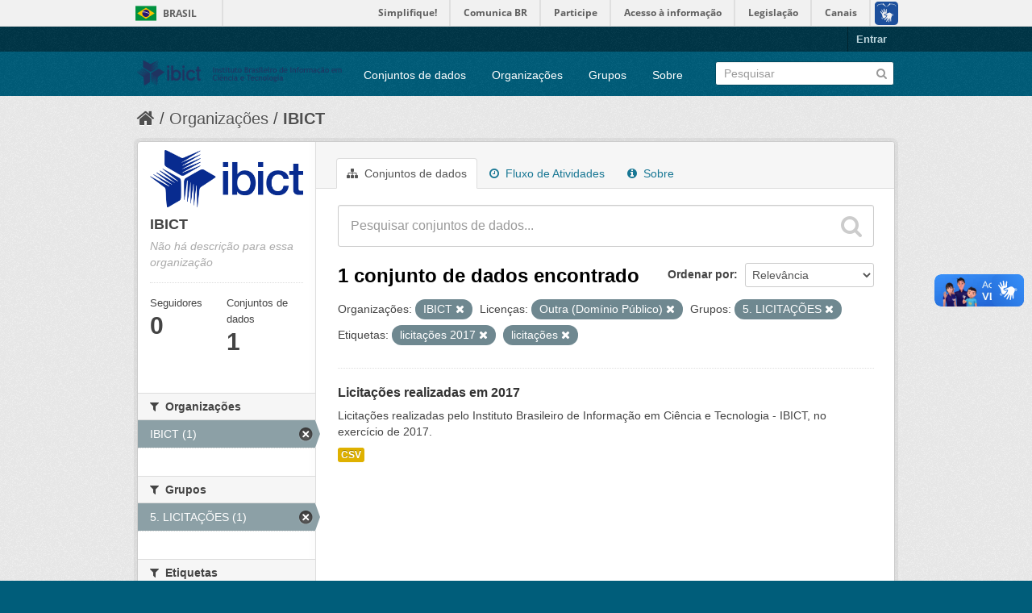

--- FILE ---
content_type: text/html; charset=utf-8
request_url: https://dados.ibict.br/organization/ibict-gov?organization=ibict-gov&tags=licita%C3%A7%C3%B5es+2017&tags=licita%C3%A7%C3%B5es&amp=&license_id=other-pd&groups=licitacoes1&_tags_limit=0
body_size: 5253
content:
<!DOCTYPE html>
<!--[if IE 7]> <html lang="pt_BR" class="ie ie7"> <![endif]-->
<!--[if IE 8]> <html lang="pt_BR" class="ie ie8"> <![endif]-->
<!--[if IE 9]> <html lang="pt_BR" class="ie9"> <![endif]-->
<!--[if gt IE 8]><!--> <html lang="pt_BR"> <!--<![endif]-->
  <head>
    <!--[if lte ie 8]><script type="text/javascript" src="/fanstatic/vendor/:version:2017-06-19T11:14:42.31/html5.min.js"></script><![endif]-->
<link rel="stylesheet" type="text/css" href="/fanstatic/vendor/:version:2017-06-19T11:14:42.31/select2/select2.css" />
<link rel="stylesheet" type="text/css" href="/fanstatic/css/:version:2017-06-19T11:14:42.29/main.min.css" />
<link rel="stylesheet" type="text/css" href="/fanstatic/vendor/:version:2017-06-19T11:14:42.31/font-awesome/css/font-awesome.min.css" />
<!--[if ie 7]><link rel="stylesheet" type="text/css" href="/fanstatic/vendor/:version:2017-06-19T11:14:42.31/font-awesome/css/font-awesome-ie7.min.css" /><![endif]-->

<script defer="defer" src="//barra.brasil.gov.br/barra.js" type="text/javascript"></script>
    <meta charset="utf-8" />
      <meta name="generator" content="ckan 2.6.2" />
      <meta name="viewport" content="width=device-width, initial-scale=1.0">
    <title>IBICT - Organizações - Dados Abertos do Ibict</title>

    
    
  <link rel="shortcut icon" href="/base/images/ckan.ico" />
    
  <link rel="alternate" type="application/atom+xml" title="Dados Abertos do Ibict - Conjuntos de dados na organização: IBICT" href="/feeds/organization/ibict-gov.atom" />
<link rel="alternate" type="application/atom+xml" title="Dados Abertos do Ibict - Histórico de Revisões" href="/revision/list?days=1&amp;format=atom" />

      
    

    
      
      
    
    
  </head>

  
  <body data-site-root="https://dados.ibict.br/" data-locale-root="https://dados.ibict.br/" >

    
    <div class="hide"><a href="#content">Pular para o conteúdo</a></div>
  

  
    <div id="barra-brasil" style="background:#7F7F7F; height: 20px; padding:0 0 0 10px;display:block;">
        <ul id="menu-barra-temp" style="list-style:none;">
                <li style="display:inline; float:left;padding-right:10px; margin-right:10px; border-right:1px solid #EDEDED"><a href="http://brasil.gov.br" style="font-family:sans,sans-serif; text-decoration:none; color:white;">Portal do Governo Brasileiro</a></li>
                <li><a style="font-family:sans,sans-serif; text-decoration:none; color:white;" href="http://epwg.governoeletronico.gov.br/barra/atualize.html">Atualize sua Barra de Governo</a></li>
        </ul>
</div>


  <header class="account-masthead">
    <div class="container">
      
        
          <nav class="account not-authed">
            <ul class="unstyled">
              
              <li><a href="/user/login">Entrar</a></li>
              
              
            </ul>
          </nav>
        
      
    </div>
  </header>

<header class="navbar navbar-static-top masthead">
  
    
  
  <div class="container">
    <button data-target=".nav-collapse" data-toggle="collapse" class="btn btn-navbar" type="button">
      <span class="icon-bar"></span>
      <span class="icon-bar"></span>
      <span class="icon-bar"></span>
    </button>
    
    <hgroup class="header-image pull-left">

      
        
          <a class="logo" href="/"><img src="/base/images/logo-Ibict.png" alt="Dados Abertos do Ibict" title="Dados Abertos do Ibict" style="width: 260px; margin-top: 4%;" /></a>
        
      

    </hgroup>

    <div class="nav-collapse collapse">

      
        <nav class="section navigation">
          <ul class="nav nav-pills">
            
              <li><a href="/dataset">Conjuntos de dados</a></li><li><a href="/organization">Organizações</a></li><li><a href="/group">Grupos</a></li><li><a href="/about">Sobre</a></li>
            
          </ul>
        </nav>
      

      
        <form class="section site-search simple-input" action="/dataset" method="get">
          <div class="field">
            <label for="field-sitewide-search">Buscar conjunto de dados</label>
            <input id="field-sitewide-search" type="text" name="q" placeholder="Pesquisar" />
            <button class="btn-search" type="submit"><i class="icon-search"></i></button>
          </div>
        </form>
      

    </div>
  </div>
</header>

  
    <div role="main">
      <div id="content" class="container">
        
          
            <div class="flash-messages">
              
                
              
            </div>
          

          
            <div class="toolbar">
              
                
                  <ol class="breadcrumb">
                    
<li class="home"><a href="/"><i class="icon-home"></i><span> Início</span></a></li>
                    
  <li><a href="/organization">Organizações</a></li>
  <li class="active"><a class=" active" href="/organization/ibict-gov">IBICT</a></li>

                  </ol>
                
              
            </div>
          

          <div class="row wrapper">

            
            
            

            
              <div class="primary span9">
                
                
                  <article class="module">
                    
                      <header class="module-content page-header">
                        
                        <ul class="nav nav-tabs">
                          
  <li class="active"><a href="/organization/ibict-gov"><i class="icon-sitemap"></i> Conjuntos de dados</a></li>
  <li><a href="/organization/activity/ibict-gov/0"><i class="icon-time"></i> Fluxo de Atividades</a></li>
  <li><a href="/organization/about/ibict-gov"><i class="icon-info-sign"></i> Sobre</a></li>

                        </ul>
                      </header>
                    
                    <div class="module-content">
                      
                      
    
      
      
      







<form id="organization-datasets-search-form" class="search-form" method="get" data-module="select-switch">

  
    <div class="search-input control-group search-giant">
      <input type="text" class="search" name="q" value="" autocomplete="off" placeholder="Pesquisar conjuntos de dados...">
      
      <button type="submit" value="search">
        <i class="icon-search"></i>
        <span>Enviar</span>
      </button>
      
    </div>
  

  
    <span>
  
  

  
    
      
  <input type="hidden" name="organization" value="ibict-gov" />

    
  
    
      
  <input type="hidden" name="tags" value="licitações 2017" />

    
  
    
      
  <input type="hidden" name="tags" value="licitações" />

    
  
    
      
  <input type="hidden" name="license_id" value="other-pd" />

    
  
    
      
  <input type="hidden" name="groups" value="licitacoes1" />

    
  
</span>
  

  
    
      <div class="form-select control-group control-order-by">
        <label for="field-order-by">Ordenar por</label>
        <select id="field-order-by" name="sort">
          
            
              <option value="score desc, metadata_modified desc">Relevância</option>
            
          
            
              <option value="title_string asc">Nome Crescente</option>
            
          
            
              <option value="title_string desc">Nome Descrescente</option>
            
          
            
              <option value="metadata_modified desc">Modificada pela última vez</option>
            
          
            
          
        </select>
        
        <button class="btn js-hide" type="submit">Ir</button>
        
      </div>
    
  

  
    
      <h2>

  
  
  
  

1 conjunto de dados encontrado</h2>
    
  

  
    
      <p class="filter-list">
        
          
          <span class="facet">Organizações:</span>
          
            <span class="filtered pill">IBICT
              <a href="/organization/ibict-gov?tags=licita%C3%A7%C3%B5es+2017&amp;tags=licita%C3%A7%C3%B5es&amp;amp=&amp;license_id=other-pd&amp;groups=licitacoes1&amp;_tags_limit=0" class="remove" title="Remover"><i class="icon-remove"></i></a>
            </span>
          
        
          
          <span class="facet">Licenças:</span>
          
            <span class="filtered pill">Outra (Domínio Público)
              <a href="/organization/ibict-gov?organization=ibict-gov&amp;tags=licita%C3%A7%C3%B5es+2017&amp;tags=licita%C3%A7%C3%B5es&amp;amp=&amp;groups=licitacoes1&amp;_tags_limit=0" class="remove" title="Remover"><i class="icon-remove"></i></a>
            </span>
          
        
          
          <span class="facet">Grupos:</span>
          
            <span class="filtered pill">5. LICITAÇÕES
              <a href="/organization/ibict-gov?organization=ibict-gov&amp;tags=licita%C3%A7%C3%B5es+2017&amp;tags=licita%C3%A7%C3%B5es&amp;amp=&amp;license_id=other-pd&amp;_tags_limit=0" class="remove" title="Remover"><i class="icon-remove"></i></a>
            </span>
          
        
          
          <span class="facet">Etiquetas:</span>
          
            <span class="filtered pill">licitações 2017
              <a href="/organization/ibict-gov?organization=ibict-gov&amp;tags=licita%C3%A7%C3%B5es&amp;amp=&amp;license_id=other-pd&amp;groups=licitacoes1&amp;_tags_limit=0" class="remove" title="Remover"><i class="icon-remove"></i></a>
            </span>
          
            <span class="filtered pill">licitações
              <a href="/organization/ibict-gov?organization=ibict-gov&amp;tags=licita%C3%A7%C3%B5es+2017&amp;amp=&amp;license_id=other-pd&amp;groups=licitacoes1&amp;_tags_limit=0" class="remove" title="Remover"><i class="icon-remove"></i></a>
            </span>
          
        
      </p>     
      <a class="show-filters btn">Filtrar Resultados</a>
    
  

</form>




    
  
    
      

  
    <ul class="dataset-list unstyled">
    	
	      
	        






  <li class="dataset-item">
    
      <div class="dataset-content">
        
          <h3 class="dataset-heading">
            
              
            
            
              <a href="/dataset/licitacoes-2017">Licitações realizadas em 2017</a>
            
            
              
              
            
          </h3>
        
        
          
        
        
          
            <div>Licitações realizadas pelo Instituto Brasileiro de Informação em Ciência e Tecnologia - IBICT, no exercício de 2017.</div>
          
        
      </div>
      
        
          
            <ul class="dataset-resources unstyled">
              
                
                <li>
                  <a href="/dataset/licitacoes-2017" class="label" data-format="csv">CSV</a>
                </li>
                
              
            </ul>
          
        
      
    
  </li>

	      
	    
    </ul>
  

    
  
  
    
  

                    </div>
                  </article>
                
              </div>
            

            
              <aside class="secondary span3">
                
                
  




  
  <div class="module module-narrow module-shallow context-info">
    
    <section class="module-content">
      
      
        <div class="image">
          <a href="/organization/ibict-gov">
            <img src="https://dados.ibict.br/uploads/group/2017-07-04-135305.194402IBICT.jpg" width="200" alt="ibict-gov" />
          </a>
        </div>
      
      
      <h1 class="heading">IBICT
        
      </h1>
      
      
      
        <p class="empty">Não há descrição para essa organização</p>
      
      
      
        
        <div class="nums">
          <dl>
            <dt>Seguidores</dt>
            <dd><span>0</span></dd>
          </dl>
          <dl>
            <dt>Conjuntos de dados</dt>
            <dd><span>1</span></dd>
          </dl>
        </div>
        
        
        <div class="follow_button">
          
        </div>
        
      
      
    </section>
  </div>
  
  
  
    

  
  
    
      
      
        <section class="module module-narrow module-shallow">
          
            <h2 class="module-heading">
              <i class="icon-medium icon-filter"></i>
              
              Organizações
            </h2>
          
          
            
            
              <nav>
                <ul class="unstyled nav nav-simple nav-facet">
                  
                    
                    
                    
                    
                      <li class="nav-item active">
                        <a href="/organization/58b041cc-7778-49f5-a759-4b68a4fe40bd?tags=licita%C3%A7%C3%B5es+2017&amp;tags=licita%C3%A7%C3%B5es&amp;amp=&amp;license_id=other-pd&amp;groups=licitacoes1&amp;_tags_limit=0" title="">
                          <span>IBICT (1)</span>
                        </a>
                      </li>
                  
                </ul>
              </nav>

              <p class="module-footer">
                
                  
                
              </p>
            
            
          
        </section>
      
    
  

  
    

  
  
    
      
      
        <section class="module module-narrow module-shallow">
          
            <h2 class="module-heading">
              <i class="icon-medium icon-filter"></i>
              
              Grupos
            </h2>
          
          
            
            
              <nav>
                <ul class="unstyled nav nav-simple nav-facet">
                  
                    
                    
                    
                    
                      <li class="nav-item active">
                        <a href="/organization/58b041cc-7778-49f5-a759-4b68a4fe40bd?organization=ibict-gov&amp;tags=licita%C3%A7%C3%B5es+2017&amp;tags=licita%C3%A7%C3%B5es&amp;amp=&amp;license_id=other-pd&amp;_tags_limit=0" title="">
                          <span>5. LICITAÇÕES (1)</span>
                        </a>
                      </li>
                  
                </ul>
              </nav>

              <p class="module-footer">
                
                  
                
              </p>
            
            
          
        </section>
      
    
  

  
    

  
  
    
      
      
        <section class="module module-narrow module-shallow">
          
            <h2 class="module-heading">
              <i class="icon-medium icon-filter"></i>
              
              Etiquetas
            </h2>
          
          
            
            
              <nav>
                <ul class="unstyled nav nav-simple nav-facet">
                  
                    
                    
                    
                    
                      <li class="nav-item active">
                        <a href="/organization/58b041cc-7778-49f5-a759-4b68a4fe40bd?organization=ibict-gov&amp;tags=licita%C3%A7%C3%B5es+2017&amp;amp=&amp;license_id=other-pd&amp;groups=licitacoes1&amp;_tags_limit=0" title="">
                          <span>licitações (1)</span>
                        </a>
                      </li>
                  
                    
                    
                    
                    
                      <li class="nav-item active">
                        <a href="/organization/58b041cc-7778-49f5-a759-4b68a4fe40bd?organization=ibict-gov&amp;tags=licita%C3%A7%C3%B5es&amp;amp=&amp;license_id=other-pd&amp;groups=licitacoes1&amp;_tags_limit=0" title="">
                          <span>licitações 2017 (1)</span>
                        </a>
                      </li>
                  
                </ul>
              </nav>

              <p class="module-footer">
                
                  <a href="/organization/58b041cc-7778-49f5-a759-4b68a4fe40bd?organization=ibict-gov&amp;tags=licita%C3%A7%C3%B5es+2017&amp;tags=licita%C3%A7%C3%B5es&amp;amp=&amp;license_id=other-pd&amp;groups=licitacoes1" class="read-more">Mostrar somente Etiquetas popular</a>
                
              </p>
            
            
          
        </section>
      
    
  

  
    

  
  
    
      
      
        <section class="module module-narrow module-shallow">
          
            <h2 class="module-heading">
              <i class="icon-medium icon-filter"></i>
              
              Formatos
            </h2>
          
          
            
            
              <nav>
                <ul class="unstyled nav nav-simple nav-facet">
                  
                    
                    
                    
                    
                      <li class="nav-item">
                        <a href="/organization/58b041cc-7778-49f5-a759-4b68a4fe40bd?organization=ibict-gov&amp;tags=licita%C3%A7%C3%B5es+2017&amp;tags=licita%C3%A7%C3%B5es&amp;res_format=CSV&amp;amp=&amp;license_id=other-pd&amp;groups=licitacoes1&amp;_tags_limit=0" title="">
                          <span>CSV (1)</span>
                        </a>
                      </li>
                  
                </ul>
              </nav>

              <p class="module-footer">
                
                  
                
              </p>
            
            
          
        </section>
      
    
  

  
    

  
  
    
      
      
        <section class="module module-narrow module-shallow">
          
            <h2 class="module-heading">
              <i class="icon-medium icon-filter"></i>
              
              Licenças
            </h2>
          
          
            
            
              <nav>
                <ul class="unstyled nav nav-simple nav-facet">
                  
                    
                    
                    
                    
                      <li class="nav-item active">
                        <a href="/organization/58b041cc-7778-49f5-a759-4b68a4fe40bd?organization=ibict-gov&amp;tags=licita%C3%A7%C3%B5es+2017&amp;tags=licita%C3%A7%C3%B5es&amp;amp=&amp;groups=licitacoes1&amp;_tags_limit=0" title="Outra (Domínio Público)">
                          <span>Outra (Domínio Públ... (1)</span>
                        </a>
                      </li>
                  
                </ul>
              </nav>

              <p class="module-footer">
                
                  
                
              </p>
            
            
          
        </section>
      
    
  

  


              </aside>
            
          </div>
        
      </div>
    </div>
  
    <footer class="site-footer">
  <div class="container">
    
    <div class="row">
      <div class="span8 footer-links">
        
          <ul class="unstyled">
            
              <li><a href="/about">Sobre Dados Abertos do Ibict</a></li>
            
          </ul>
          <ul class="unstyled">
            
              
              <li><a href="http://docs.ckan.org/en/ckan-2.6.2/api/">API do CKAN</a></li>
              <li><a href="http://www.ckan.org/">Associação CKAN</a></li>
              <li><a href="http://www.opendefinition.org/okd/"><img src="/base/images/od_80x15_blue.png"></a></li>
            
          </ul>
        
      </div>
      <div class="span4 attribution">
        
          <p><strong>Impulsionado por</strong> <a class="hide-text ckan-footer-logo" href="http://ckan.org">CKAN</a></p>
        
        
          

<form class="form-inline form-select lang-select" action="/util/redirect" data-module="select-switch" method="POST">
  <label for="field-lang-select">Idioma</label>
  <select id="field-lang-select" name="url" data-module="autocomplete" data-module-dropdown-class="lang-dropdown" data-module-container-class="lang-container">
    
      <option value="/pt_BR/organization/ibict-gov?organization%3Dibict-gov%26tags%3Dlicita%25C3%25A7%25C3%25B5es%2B2017%26tags%3Dlicita%25C3%25A7%25C3%25B5es%26amp%3D%26license_id%3Dother-pd%26groups%3Dlicitacoes1%26_tags_limit%3D0" selected="selected">
        português (Brasil)
      </option>
    
      <option value="/en/organization/ibict-gov?organization%3Dibict-gov%26tags%3Dlicita%25C3%25A7%25C3%25B5es%2B2017%26tags%3Dlicita%25C3%25A7%25C3%25B5es%26amp%3D%26license_id%3Dother-pd%26groups%3Dlicitacoes1%26_tags_limit%3D0" >
        English
      </option>
    
      <option value="/ja/organization/ibict-gov?organization%3Dibict-gov%26tags%3Dlicita%25C3%25A7%25C3%25B5es%2B2017%26tags%3Dlicita%25C3%25A7%25C3%25B5es%26amp%3D%26license_id%3Dother-pd%26groups%3Dlicitacoes1%26_tags_limit%3D0" >
        日本語
      </option>
    
      <option value="/it/organization/ibict-gov?organization%3Dibict-gov%26tags%3Dlicita%25C3%25A7%25C3%25B5es%2B2017%26tags%3Dlicita%25C3%25A7%25C3%25B5es%26amp%3D%26license_id%3Dother-pd%26groups%3Dlicitacoes1%26_tags_limit%3D0" >
        italiano
      </option>
    
      <option value="/cs_CZ/organization/ibict-gov?organization%3Dibict-gov%26tags%3Dlicita%25C3%25A7%25C3%25B5es%2B2017%26tags%3Dlicita%25C3%25A7%25C3%25B5es%26amp%3D%26license_id%3Dother-pd%26groups%3Dlicitacoes1%26_tags_limit%3D0" >
        čeština (Česká republika)
      </option>
    
      <option value="/ca/organization/ibict-gov?organization%3Dibict-gov%26tags%3Dlicita%25C3%25A7%25C3%25B5es%2B2017%26tags%3Dlicita%25C3%25A7%25C3%25B5es%26amp%3D%26license_id%3Dother-pd%26groups%3Dlicitacoes1%26_tags_limit%3D0" >
        català
      </option>
    
      <option value="/es/organization/ibict-gov?organization%3Dibict-gov%26tags%3Dlicita%25C3%25A7%25C3%25B5es%2B2017%26tags%3Dlicita%25C3%25A7%25C3%25B5es%26amp%3D%26license_id%3Dother-pd%26groups%3Dlicitacoes1%26_tags_limit%3D0" >
        español
      </option>
    
      <option value="/fr/organization/ibict-gov?organization%3Dibict-gov%26tags%3Dlicita%25C3%25A7%25C3%25B5es%2B2017%26tags%3Dlicita%25C3%25A7%25C3%25B5es%26amp%3D%26license_id%3Dother-pd%26groups%3Dlicitacoes1%26_tags_limit%3D0" >
        français
      </option>
    
      <option value="/el/organization/ibict-gov?organization%3Dibict-gov%26tags%3Dlicita%25C3%25A7%25C3%25B5es%2B2017%26tags%3Dlicita%25C3%25A7%25C3%25B5es%26amp%3D%26license_id%3Dother-pd%26groups%3Dlicitacoes1%26_tags_limit%3D0" >
        Ελληνικά
      </option>
    
      <option value="/sv/organization/ibict-gov?organization%3Dibict-gov%26tags%3Dlicita%25C3%25A7%25C3%25B5es%2B2017%26tags%3Dlicita%25C3%25A7%25C3%25B5es%26amp%3D%26license_id%3Dother-pd%26groups%3Dlicitacoes1%26_tags_limit%3D0" >
        svenska
      </option>
    
      <option value="/sr/organization/ibict-gov?organization%3Dibict-gov%26tags%3Dlicita%25C3%25A7%25C3%25B5es%2B2017%26tags%3Dlicita%25C3%25A7%25C3%25B5es%26amp%3D%26license_id%3Dother-pd%26groups%3Dlicitacoes1%26_tags_limit%3D0" >
        српски
      </option>
    
      <option value="/no/organization/ibict-gov?organization%3Dibict-gov%26tags%3Dlicita%25C3%25A7%25C3%25B5es%2B2017%26tags%3Dlicita%25C3%25A7%25C3%25B5es%26amp%3D%26license_id%3Dother-pd%26groups%3Dlicitacoes1%26_tags_limit%3D0" >
        norsk bokmål (Norge)
      </option>
    
      <option value="/sk/organization/ibict-gov?organization%3Dibict-gov%26tags%3Dlicita%25C3%25A7%25C3%25B5es%2B2017%26tags%3Dlicita%25C3%25A7%25C3%25B5es%26amp%3D%26license_id%3Dother-pd%26groups%3Dlicitacoes1%26_tags_limit%3D0" >
        slovenčina
      </option>
    
      <option value="/fi/organization/ibict-gov?organization%3Dibict-gov%26tags%3Dlicita%25C3%25A7%25C3%25B5es%2B2017%26tags%3Dlicita%25C3%25A7%25C3%25B5es%26amp%3D%26license_id%3Dother-pd%26groups%3Dlicitacoes1%26_tags_limit%3D0" >
        suomi
      </option>
    
      <option value="/ru/organization/ibict-gov?organization%3Dibict-gov%26tags%3Dlicita%25C3%25A7%25C3%25B5es%2B2017%26tags%3Dlicita%25C3%25A7%25C3%25B5es%26amp%3D%26license_id%3Dother-pd%26groups%3Dlicitacoes1%26_tags_limit%3D0" >
        русский
      </option>
    
      <option value="/de/organization/ibict-gov?organization%3Dibict-gov%26tags%3Dlicita%25C3%25A7%25C3%25B5es%2B2017%26tags%3Dlicita%25C3%25A7%25C3%25B5es%26amp%3D%26license_id%3Dother-pd%26groups%3Dlicitacoes1%26_tags_limit%3D0" >
        Deutsch
      </option>
    
      <option value="/pl/organization/ibict-gov?organization%3Dibict-gov%26tags%3Dlicita%25C3%25A7%25C3%25B5es%2B2017%26tags%3Dlicita%25C3%25A7%25C3%25B5es%26amp%3D%26license_id%3Dother-pd%26groups%3Dlicitacoes1%26_tags_limit%3D0" >
        polski
      </option>
    
      <option value="/nl/organization/ibict-gov?organization%3Dibict-gov%26tags%3Dlicita%25C3%25A7%25C3%25B5es%2B2017%26tags%3Dlicita%25C3%25A7%25C3%25B5es%26amp%3D%26license_id%3Dother-pd%26groups%3Dlicitacoes1%26_tags_limit%3D0" >
        Nederlands
      </option>
    
      <option value="/bg/organization/ibict-gov?organization%3Dibict-gov%26tags%3Dlicita%25C3%25A7%25C3%25B5es%2B2017%26tags%3Dlicita%25C3%25A7%25C3%25B5es%26amp%3D%26license_id%3Dother-pd%26groups%3Dlicitacoes1%26_tags_limit%3D0" >
        български
      </option>
    
      <option value="/ko_KR/organization/ibict-gov?organization%3Dibict-gov%26tags%3Dlicita%25C3%25A7%25C3%25B5es%2B2017%26tags%3Dlicita%25C3%25A7%25C3%25B5es%26amp%3D%26license_id%3Dother-pd%26groups%3Dlicitacoes1%26_tags_limit%3D0" >
        한국어 (대한민국)
      </option>
    
      <option value="/hu/organization/ibict-gov?organization%3Dibict-gov%26tags%3Dlicita%25C3%25A7%25C3%25B5es%2B2017%26tags%3Dlicita%25C3%25A7%25C3%25B5es%26amp%3D%26license_id%3Dother-pd%26groups%3Dlicitacoes1%26_tags_limit%3D0" >
        magyar
      </option>
    
      <option value="/sl/organization/ibict-gov?organization%3Dibict-gov%26tags%3Dlicita%25C3%25A7%25C3%25B5es%2B2017%26tags%3Dlicita%25C3%25A7%25C3%25B5es%26amp%3D%26license_id%3Dother-pd%26groups%3Dlicitacoes1%26_tags_limit%3D0" >
        slovenščina
      </option>
    
      <option value="/lv/organization/ibict-gov?organization%3Dibict-gov%26tags%3Dlicita%25C3%25A7%25C3%25B5es%2B2017%26tags%3Dlicita%25C3%25A7%25C3%25B5es%26amp%3D%26license_id%3Dother-pd%26groups%3Dlicitacoes1%26_tags_limit%3D0" >
        latviešu
      </option>
    
      <option value="/he/organization/ibict-gov?organization%3Dibict-gov%26tags%3Dlicita%25C3%25A7%25C3%25B5es%2B2017%26tags%3Dlicita%25C3%25A7%25C3%25B5es%26amp%3D%26license_id%3Dother-pd%26groups%3Dlicitacoes1%26_tags_limit%3D0" >
        עברית
      </option>
    
      <option value="/es_AR/organization/ibict-gov?organization%3Dibict-gov%26tags%3Dlicita%25C3%25A7%25C3%25B5es%2B2017%26tags%3Dlicita%25C3%25A7%25C3%25B5es%26amp%3D%26license_id%3Dother-pd%26groups%3Dlicitacoes1%26_tags_limit%3D0" >
        español (Argentina)
      </option>
    
      <option value="/ne/organization/ibict-gov?organization%3Dibict-gov%26tags%3Dlicita%25C3%25A7%25C3%25B5es%2B2017%26tags%3Dlicita%25C3%25A7%25C3%25B5es%26amp%3D%26license_id%3Dother-pd%26groups%3Dlicitacoes1%26_tags_limit%3D0" >
        नेपाली
      </option>
    
      <option value="/zh_TW/organization/ibict-gov?organization%3Dibict-gov%26tags%3Dlicita%25C3%25A7%25C3%25B5es%2B2017%26tags%3Dlicita%25C3%25A7%25C3%25B5es%26amp%3D%26license_id%3Dother-pd%26groups%3Dlicitacoes1%26_tags_limit%3D0" >
        中文 (繁體, 台灣)
      </option>
    
      <option value="/ar/organization/ibict-gov?organization%3Dibict-gov%26tags%3Dlicita%25C3%25A7%25C3%25B5es%2B2017%26tags%3Dlicita%25C3%25A7%25C3%25B5es%26amp%3D%26license_id%3Dother-pd%26groups%3Dlicitacoes1%26_tags_limit%3D0" >
        العربية
      </option>
    
      <option value="/da_DK/organization/ibict-gov?organization%3Dibict-gov%26tags%3Dlicita%25C3%25A7%25C3%25B5es%2B2017%26tags%3Dlicita%25C3%25A7%25C3%25B5es%26amp%3D%26license_id%3Dother-pd%26groups%3Dlicitacoes1%26_tags_limit%3D0" >
        dansk (Danmark)
      </option>
    
      <option value="/tr/organization/ibict-gov?organization%3Dibict-gov%26tags%3Dlicita%25C3%25A7%25C3%25B5es%2B2017%26tags%3Dlicita%25C3%25A7%25C3%25B5es%26amp%3D%26license_id%3Dother-pd%26groups%3Dlicitacoes1%26_tags_limit%3D0" >
        Türkçe
      </option>
    
      <option value="/pt_PT/organization/ibict-gov?organization%3Dibict-gov%26tags%3Dlicita%25C3%25A7%25C3%25B5es%2B2017%26tags%3Dlicita%25C3%25A7%25C3%25B5es%26amp%3D%26license_id%3Dother-pd%26groups%3Dlicitacoes1%26_tags_limit%3D0" >
        português (Portugal)
      </option>
    
      <option value="/vi/organization/ibict-gov?organization%3Dibict-gov%26tags%3Dlicita%25C3%25A7%25C3%25B5es%2B2017%26tags%3Dlicita%25C3%25A7%25C3%25B5es%26amp%3D%26license_id%3Dother-pd%26groups%3Dlicitacoes1%26_tags_limit%3D0" >
        Tiếng Việt
      </option>
    
      <option value="/uk_UA/organization/ibict-gov?organization%3Dibict-gov%26tags%3Dlicita%25C3%25A7%25C3%25B5es%2B2017%26tags%3Dlicita%25C3%25A7%25C3%25B5es%26amp%3D%26license_id%3Dother-pd%26groups%3Dlicitacoes1%26_tags_limit%3D0" >
        українська (Україна)
      </option>
    
      <option value="/is/organization/ibict-gov?organization%3Dibict-gov%26tags%3Dlicita%25C3%25A7%25C3%25B5es%2B2017%26tags%3Dlicita%25C3%25A7%25C3%25B5es%26amp%3D%26license_id%3Dother-pd%26groups%3Dlicitacoes1%26_tags_limit%3D0" >
        íslenska
      </option>
    
      <option value="/km/organization/ibict-gov?organization%3Dibict-gov%26tags%3Dlicita%25C3%25A7%25C3%25B5es%2B2017%26tags%3Dlicita%25C3%25A7%25C3%25B5es%26amp%3D%26license_id%3Dother-pd%26groups%3Dlicitacoes1%26_tags_limit%3D0" >
        ខ្មែរ
      </option>
    
      <option value="/id/organization/ibict-gov?organization%3Dibict-gov%26tags%3Dlicita%25C3%25A7%25C3%25B5es%2B2017%26tags%3Dlicita%25C3%25A7%25C3%25B5es%26amp%3D%26license_id%3Dother-pd%26groups%3Dlicitacoes1%26_tags_limit%3D0" >
        Indonesia
      </option>
    
      <option value="/lt/organization/ibict-gov?organization%3Dibict-gov%26tags%3Dlicita%25C3%25A7%25C3%25B5es%2B2017%26tags%3Dlicita%25C3%25A7%25C3%25B5es%26amp%3D%26license_id%3Dother-pd%26groups%3Dlicitacoes1%26_tags_limit%3D0" >
        lietuvių
      </option>
    
      <option value="/tl/organization/ibict-gov?organization%3Dibict-gov%26tags%3Dlicita%25C3%25A7%25C3%25B5es%2B2017%26tags%3Dlicita%25C3%25A7%25C3%25B5es%26amp%3D%26license_id%3Dother-pd%26groups%3Dlicitacoes1%26_tags_limit%3D0" >
        Filipino (Pilipinas)
      </option>
    
      <option value="/ro/organization/ibict-gov?organization%3Dibict-gov%26tags%3Dlicita%25C3%25A7%25C3%25B5es%2B2017%26tags%3Dlicita%25C3%25A7%25C3%25B5es%26amp%3D%26license_id%3Dother-pd%26groups%3Dlicitacoes1%26_tags_limit%3D0" >
        română
      </option>
    
      <option value="/en_AU/organization/ibict-gov?organization%3Dibict-gov%26tags%3Dlicita%25C3%25A7%25C3%25B5es%2B2017%26tags%3Dlicita%25C3%25A7%25C3%25B5es%26amp%3D%26license_id%3Dother-pd%26groups%3Dlicitacoes1%26_tags_limit%3D0" >
        English (Australia)
      </option>
    
      <option value="/mn_MN/organization/ibict-gov?organization%3Dibict-gov%26tags%3Dlicita%25C3%25A7%25C3%25B5es%2B2017%26tags%3Dlicita%25C3%25A7%25C3%25B5es%26amp%3D%26license_id%3Dother-pd%26groups%3Dlicitacoes1%26_tags_limit%3D0" >
        монгол (Монгол)
      </option>
    
      <option value="/hr/organization/ibict-gov?organization%3Dibict-gov%26tags%3Dlicita%25C3%25A7%25C3%25B5es%2B2017%26tags%3Dlicita%25C3%25A7%25C3%25B5es%26amp%3D%26license_id%3Dother-pd%26groups%3Dlicitacoes1%26_tags_limit%3D0" >
        hrvatski
      </option>
    
      <option value="/sq/organization/ibict-gov?organization%3Dibict-gov%26tags%3Dlicita%25C3%25A7%25C3%25B5es%2B2017%26tags%3Dlicita%25C3%25A7%25C3%25B5es%26amp%3D%26license_id%3Dother-pd%26groups%3Dlicitacoes1%26_tags_limit%3D0" >
        shqip
      </option>
    
      <option value="/fa_IR/organization/ibict-gov?organization%3Dibict-gov%26tags%3Dlicita%25C3%25A7%25C3%25B5es%2B2017%26tags%3Dlicita%25C3%25A7%25C3%25B5es%26amp%3D%26license_id%3Dother-pd%26groups%3Dlicitacoes1%26_tags_limit%3D0" >
        فارسی (ایران)
      </option>
    
      <option value="/zh_CN/organization/ibict-gov?organization%3Dibict-gov%26tags%3Dlicita%25C3%25A7%25C3%25B5es%2B2017%26tags%3Dlicita%25C3%25A7%25C3%25B5es%26amp%3D%26license_id%3Dother-pd%26groups%3Dlicitacoes1%26_tags_limit%3D0" >
        中文 (简体, 中国)
      </option>
    
      <option value="/sr_Latn/organization/ibict-gov?organization%3Dibict-gov%26tags%3Dlicita%25C3%25A7%25C3%25B5es%2B2017%26tags%3Dlicita%25C3%25A7%25C3%25B5es%26amp%3D%26license_id%3Dother-pd%26groups%3Dlicitacoes1%26_tags_limit%3D0" >
        srpski (latinica)
      </option>
    
      <option value="/th/organization/ibict-gov?organization%3Dibict-gov%26tags%3Dlicita%25C3%25A7%25C3%25B5es%2B2017%26tags%3Dlicita%25C3%25A7%25C3%25B5es%26amp%3D%26license_id%3Dother-pd%26groups%3Dlicitacoes1%26_tags_limit%3D0" >
        ไทย
      </option>
    
  </select>
  <button class="btn js-hide" type="submit">Ir</button>
</form>
        
      </div>
    </div>
    
  </div>

  
    
  
<div id="footer-brasil" style="background: none repeat scroll 0% 0% #0042b1;padding: 1em 0px; max-width: 100%;"></div>
</footer>
  
    
    
    
  
    

      
  <script>document.getElementsByTagName('html')[0].className += ' js';</script>
<script type="text/javascript" src="/fanstatic/vendor/:version:2017-06-19T11:14:42.31/jquery.min.js"></script>
<script type="text/javascript" src="/fanstatic/vendor/:version:2017-06-19T11:14:42.31/:bundle:bootstrap/js/bootstrap.min.js;jed.min.js;moment-with-locales.js;select2/select2.min.js"></script>
<script type="text/javascript" src="/fanstatic/base/:version:2017-06-19T11:14:42.31/:bundle:plugins/jquery.inherit.min.js;plugins/jquery.proxy-all.min.js;plugins/jquery.url-helpers.min.js;plugins/jquery.date-helpers.min.js;plugins/jquery.slug.min.js;plugins/jquery.slug-preview.min.js;plugins/jquery.truncator.min.js;plugins/jquery.masonry.min.js;plugins/jquery.form-warning.min.js;sandbox.min.js;module.min.js;pubsub.min.js;client.min.js;notify.min.js;i18n.min.js;main.min.js;modules/select-switch.min.js;modules/slug-preview.min.js;modules/basic-form.min.js;modules/confirm-action.min.js;modules/api-info.min.js;modules/autocomplete.min.js;modules/custom-fields.min.js;modules/data-viewer.min.js;modules/table-selectable-rows.min.js;modules/resource-form.min.js;modules/resource-upload-field.min.js;modules/resource-reorder.min.js;modules/resource-view-reorder.min.js;modules/follow.min.js;modules/activity-stream.min.js;modules/dashboard.min.js;modules/resource-view-embed.min.js;view-filters.min.js;modules/resource-view-filters-form.min.js;modules/resource-view-filters.min.js;modules/table-toggle-more.min.js;modules/dataset-visibility.min.js;modules/media-grid.min.js;modules/image-upload.min.js"></script></body>
</html>